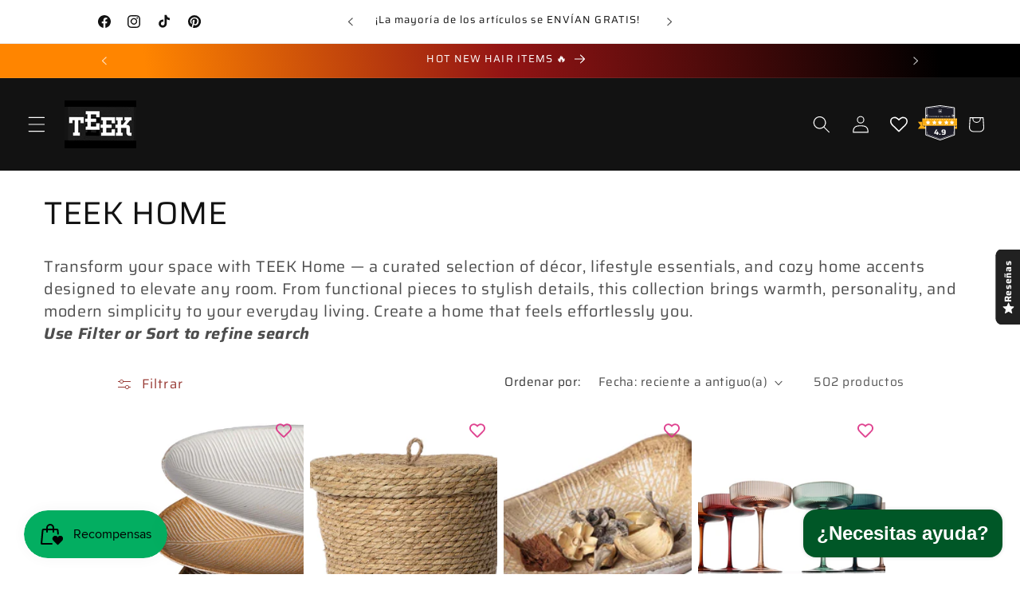

--- FILE ---
content_type: text/plain; charset=utf-8
request_url: https://ipinfo.io/ip
body_size: -130
content:
3.139.234.170

--- FILE ---
content_type: image/svg+xml
request_url: https://cdnhub.kudosi.ai/assets/widget-hub/review-badge/shield/backdrop.svg
body_size: 4720
content:
<svg width="109" height="88" viewBox="0 0 109 88" fill="none" xmlns="http://www.w3.org/2000/svg">
<path d="M26.7807 58.8301H0L6.27097 50.3246L0 41.7126H26.7807V58.8301Z" fill="#FAAD14"/>
<path d="M26.9573 58.5507L10.5487 50.9327V32.7883L26.9573 40.402V58.5507Z" fill="#1C1C28"/>
<path d="M82.2188 58.8301H108.999L102.729 50.3246L108.999 41.7126H82.2188V58.8301Z" fill="#FAAD14"/>
<path d="M82.043 58.5507L98.4516 50.9327V32.7883L82.043 40.402V58.5507Z" fill="#1C1C28"/>
<path d="M54.5247 88C54.2064 88.0006 53.8903 87.9465 53.5902 87.8403L19.9114 75.7925C19.3748 75.5992 18.9108 75.2455 18.5823 74.7796C18.2538 74.3136 18.0767 73.758 18.0752 73.188V7.61744C18.0718 6.9096 18.3394 6.22725 18.8234 5.71026C19.3073 5.19326 19.9708 4.88078 20.6779 4.83688L54.2624 0.00467563C54.3498 -0.00155854 54.4374 -0.00155854 54.5247 0.00467563C54.6121 -0.00143573 54.6997 -0.00143573 54.7871 0.00467563L88.3224 4.83688C89.026 4.88162 89.6861 5.19224 90.1687 5.70564C90.6513 6.21903 90.9203 6.89671 90.921 7.60106V73.188C90.9195 73.758 90.7424 74.3136 90.4139 74.7796C90.0854 75.2455 89.6214 75.5992 89.0848 75.7925L55.4756 87.8403C55.1756 87.9465 54.8595 88.0006 54.5411 88H54.5247Z" fill="white"/>
<path d="M86.5058 27.6585C86.0971 27.6585 85.7051 27.4963 85.4161 27.2075C85.1271 26.9188 84.9647 26.5271 84.9647 26.1188V26.0082C84.9647 25.8062 85.0046 25.6062 85.0821 25.4196C85.1596 25.233 85.2732 25.0635 85.4163 24.9209C85.5595 24.7782 85.7294 24.6652 85.9164 24.5883C86.1033 24.5113 86.3036 24.472 86.5058 24.4725H89.0757V7.61714C89.0757 7.37168 88.9781 7.1363 88.8044 6.96273C88.6307 6.78917 88.3951 6.69167 88.1494 6.69167L54.5403 1.84717L20.8451 6.69167C20.6001 6.69275 20.3655 6.79071 20.1927 6.96416C20.0199 7.1376 19.9228 7.37239 19.9229 7.61714V24.493H22.4927C22.9004 24.493 23.2913 24.6548 23.5795 24.9428C23.8678 25.2308 24.0297 25.6214 24.0297 26.0287V26.1311C24.0303 26.3331 23.9909 26.5332 23.9139 26.72C23.8369 26.9068 23.7238 27.0766 23.581 27.2196C23.4382 27.3626 23.2686 27.4761 23.0819 27.5535C22.8951 27.6309 22.6949 27.6708 22.4927 27.6708H19.9229V73.1877C19.9258 73.3754 19.9857 73.5578 20.0948 73.7107C20.2039 73.8636 20.3569 73.9797 20.5336 74.0436L54.2124 86.0914C54.3122 86.1275 54.4177 86.1456 54.5239 86.1446C54.63 86.1452 54.7354 86.1272 54.8354 86.0914L88.4445 74.0436C88.6242 73.9801 88.7798 73.8626 88.8899 73.7071C89 73.5516 89.0592 73.3659 89.0593 73.1755V27.6585H86.5058Z" fill="#1C1C28"/>
<path d="M87.2288 44.9692C87.1549 44.9692 87.084 44.9399 87.0317 44.8877C86.9794 44.8354 86.9501 44.7646 86.9501 44.6908V29.7805H86.5074C85.5433 29.7688 84.622 29.3804 83.941 28.6984C83.26 28.0164 82.8733 27.0951 82.8637 26.1318V26.0212C82.8712 25.053 83.2598 24.1266 83.9455 23.4423C84.6311 22.758 85.5588 22.3707 86.5279 22.3643H86.9624V8.66623L54.5377 3.99375L22.0476 8.66623V22.352H22.4943C23.4627 22.3595 24.3893 22.7472 25.0741 23.4314C25.7589 24.1156 26.1469 25.0414 26.1544 26.009V26.1318C26.148 27.1001 25.7604 28.0269 25.0755 28.712C24.3906 29.397 23.4634 29.7853 22.4943 29.7928H22.0476V44.6867C22.0523 44.7258 22.0487 44.7655 22.037 44.8031C22.0253 44.8407 22.0057 44.8755 21.9796 44.905C21.9534 44.9345 21.9213 44.9581 21.8853 44.9743C21.8493 44.9905 21.8103 44.9988 21.7709 44.9988C21.7314 44.9988 21.6925 44.9905 21.6565 44.9743C21.6205 44.9581 21.5884 44.9345 21.5622 44.905C21.5361 44.8755 21.5165 44.8407 21.5048 44.8031C21.4931 44.7655 21.4895 44.7258 21.4942 44.6867V29.5348C21.4942 29.4621 21.5232 29.3923 21.5747 29.3408C21.6262 29.2894 21.696 29.2605 21.7688 29.2605H22.4943C22.9041 29.2594 23.3096 29.1775 23.6876 29.0196C24.0657 28.8617 24.4089 28.6308 24.6975 28.3402C24.9861 28.0496 25.2144 27.7049 25.3695 27.326C25.5246 26.947 25.6033 26.5412 25.6011 26.1318V26.0212C25.6 25.1983 25.2724 24.4094 24.69 23.8275C24.1076 23.2456 23.318 22.9183 22.4943 22.9172H21.7688C21.7324 22.9172 21.6964 22.9099 21.6628 22.8959C21.6292 22.8819 21.5988 22.8613 21.5732 22.8354C21.5477 22.8094 21.5275 22.7787 21.514 22.745C21.5004 22.7112 21.4937 22.6751 21.4942 22.6387V8.42464C21.4953 8.35829 21.5197 8.29444 21.5632 8.24428C21.6067 8.19411 21.6664 8.16084 21.732 8.15027L54.4845 3.44092H54.5828L87.2903 8.15027C87.3558 8.16084 87.4156 8.19411 87.459 8.24428C87.5025 8.29444 87.5269 8.35829 87.528 8.42464V22.6264C87.528 22.7003 87.4986 22.7711 87.4463 22.8233C87.3941 22.8755 87.3232 22.9049 87.2493 22.9049H86.5279C85.7039 22.906 84.9139 23.2332 84.3308 23.815C83.7478 24.3968 83.4192 25.1857 83.417 26.009V26.1318C83.4192 26.9555 83.7476 27.7448 84.3306 28.3272C84.9135 28.9096 85.7035 29.2378 86.5279 29.24H87.2493C87.3225 29.24 87.3928 29.2688 87.4449 29.3201C87.4971 29.3714 87.5269 29.4412 87.528 29.5144V44.6662C87.5317 44.7066 87.5265 44.7472 87.5129 44.7854C87.4992 44.8236 87.4773 44.8583 87.4488 44.8872C87.4204 44.916 87.3859 44.9383 87.3479 44.9525C87.3099 44.9666 87.2692 44.9724 87.2288 44.9692Z" fill="white"/>
<path d="M54.5255 84.5313C54.4943 84.5375 54.4623 84.5375 54.4312 84.5313L21.6787 72.8153C21.6247 72.7959 21.578 72.7603 21.545 72.7134C21.5119 72.6665 21.4942 72.6105 21.4942 72.5532V66.1034C21.4895 66.0643 21.4931 66.0246 21.5048 65.987C21.5165 65.9493 21.5361 65.9146 21.5622 65.8851C21.5884 65.8556 21.6205 65.832 21.6565 65.8158C21.6925 65.7996 21.7314 65.7913 21.7709 65.7913C21.8103 65.7913 21.8493 65.7996 21.8853 65.8158C21.9213 65.832 21.9534 65.8556 21.9796 65.8851C22.0057 65.9146 22.0253 65.9493 22.037 65.987C22.0487 66.0246 22.0523 66.0643 22.0476 66.1034V72.3403L54.5255 83.958L86.9624 72.3443V66.1034C86.9624 66.0296 86.9917 65.9587 87.044 65.9065C87.0963 65.8543 87.1671 65.825 87.2411 65.825C87.315 65.825 87.3859 65.8543 87.4381 65.9065C87.4904 65.9587 87.5198 66.0296 87.5198 66.1034V72.5368C87.5198 72.5942 87.5021 72.6501 87.4691 72.697C87.4361 72.7439 87.3893 72.7795 87.3353 72.7989L54.632 84.5149C54.5974 84.5251 54.5615 84.5306 54.5255 84.5313Z" fill="white"/>
<path d="M98.4511 32.7883H10.5479V51.5246H98.4511V32.7883Z" fill="#FAAD14"/>
<path fill-rule="evenodd" clip-rule="evenodd" d="M12.2959 34.519C12.2959 34.3568 12.4274 34.2253 12.5896 34.2253H14.0795C14.2417 34.2253 14.3731 34.3568 14.3731 34.519C14.3731 34.6812 14.2417 34.8127 14.0795 34.8127H12.5896C12.4274 34.8127 12.2959 34.6812 12.2959 34.519ZM16.7657 34.519C16.7657 34.3568 16.8971 34.2253 17.0593 34.2253H20.0392C20.2013 34.2253 20.3328 34.3568 20.3328 34.519C20.3328 34.6812 20.2013 34.8127 20.0392 34.8127H17.0593C16.8971 34.8127 16.7657 34.6812 16.7657 34.519ZM22.7253 34.519C22.7253 34.3568 22.8568 34.2253 23.019 34.2253H25.9988C26.161 34.2253 26.2925 34.3568 26.2925 34.519C26.2925 34.6812 26.161 34.8127 25.9988 34.8127H23.019C22.8568 34.8127 22.7253 34.6812 22.7253 34.519ZM28.685 34.519C28.685 34.3568 28.8165 34.2253 28.9787 34.2253H31.9585C32.1207 34.2253 32.2522 34.3568 32.2522 34.519C32.2522 34.6812 32.1207 34.8127 31.9585 34.8127H28.9787C28.8165 34.8127 28.685 34.6812 28.685 34.519ZM34.6447 34.519C34.6447 34.3568 34.7762 34.2253 34.9384 34.2253H37.9182C38.0804 34.2253 38.2119 34.3568 38.2119 34.519C38.2119 34.6812 38.0804 34.8127 37.9182 34.8127H34.9384C34.7762 34.8127 34.6447 34.6812 34.6447 34.519ZM40.6044 34.519C40.6044 34.3568 40.7358 34.2253 40.898 34.2253H43.8779C44.0401 34.2253 44.1715 34.3568 44.1715 34.519C44.1715 34.6812 44.0401 34.8127 43.8779 34.8127H40.898C40.7358 34.8127 40.6044 34.6812 40.6044 34.519ZM46.564 34.519C46.564 34.3568 46.6955 34.2253 46.8577 34.2253H49.8376C49.9997 34.2253 50.1312 34.3568 50.1312 34.519C50.1312 34.6812 49.9997 34.8127 49.8376 34.8127H46.8577C46.6955 34.8127 46.564 34.6812 46.564 34.519ZM52.5237 34.519C52.5237 34.3568 52.6552 34.2253 52.8174 34.2253H55.7972C55.9594 34.2253 56.0909 34.3568 56.0909 34.519C56.0909 34.6812 55.9594 34.8127 55.7972 34.8127H52.8174C52.6552 34.8127 52.5237 34.6812 52.5237 34.519ZM58.4834 34.519C58.4834 34.3568 58.6149 34.2253 58.7771 34.2253H61.7569C61.9191 34.2253 62.0506 34.3568 62.0506 34.519C62.0506 34.6812 61.9191 34.8127 61.7569 34.8127H58.7771C58.6149 34.8127 58.4834 34.6812 58.4834 34.519ZM64.4431 34.519C64.4431 34.3568 64.5746 34.2253 64.7368 34.2253H67.7166C67.8788 34.2253 68.0103 34.3568 68.0103 34.519C68.0103 34.6812 67.8788 34.8127 67.7166 34.8127H64.7368C64.5746 34.8127 64.4431 34.6812 64.4431 34.519ZM70.4028 34.519C70.4028 34.3568 70.5342 34.2253 70.6964 34.2253H73.6763C73.8385 34.2253 73.9699 34.3568 73.9699 34.519C73.9699 34.6812 73.8385 34.8127 73.6763 34.8127H70.6964C70.5342 34.8127 70.4028 34.6812 70.4028 34.519ZM76.3624 34.519C76.3624 34.3568 76.4939 34.2253 76.6561 34.2253H79.6359C79.7981 34.2253 79.9296 34.3568 79.9296 34.519C79.9296 34.6812 79.7981 34.8127 79.6359 34.8127H76.6561C76.4939 34.8127 76.3624 34.6812 76.3624 34.519ZM82.3221 34.519C82.3221 34.3568 82.4536 34.2253 82.6158 34.2253H85.5956C85.7578 34.2253 85.8893 34.3568 85.8893 34.519C85.8893 34.6812 85.7578 34.8127 85.5956 34.8127H82.6158C82.4536 34.8127 82.3221 34.6812 82.3221 34.519ZM88.2818 34.519C88.2818 34.3568 88.4133 34.2253 88.5754 34.2253H91.5553C91.7175 34.2253 91.8489 34.3568 91.8489 34.519C91.8489 34.6812 91.7175 34.8127 91.5553 34.8127H88.5754C88.4133 34.8127 88.2818 34.6812 88.2818 34.519ZM94.2415 34.519C94.2415 34.3568 94.3729 34.2253 94.5351 34.2253H96.0251C96.1872 34.2253 96.3187 34.3568 96.3187 34.519C96.3187 34.6812 96.1872 34.8127 96.0251 34.8127H94.5351C94.3729 34.8127 94.2415 34.6812 94.2415 34.519ZM12.2959 49.7898C12.2959 49.6276 12.4274 49.4962 12.5896 49.4962H14.0795C14.2417 49.4962 14.3731 49.6276 14.3731 49.7898C14.3731 49.952 14.2417 50.0835 14.0795 50.0835H12.5896C12.4274 50.0835 12.2959 49.952 12.2959 49.7898ZM16.7657 49.7898C16.7657 49.6276 16.8971 49.4962 17.0593 49.4962H20.0392C20.2013 49.4962 20.3328 49.6276 20.3328 49.7898C20.3328 49.952 20.2013 50.0835 20.0392 50.0835H17.0593C16.8971 50.0835 16.7657 49.952 16.7657 49.7898ZM22.7253 49.7898C22.7253 49.6276 22.8568 49.4962 23.019 49.4962H25.9988C26.161 49.4962 26.2925 49.6276 26.2925 49.7898C26.2925 49.952 26.161 50.0835 25.9988 50.0835H23.019C22.8568 50.0835 22.7253 49.952 22.7253 49.7898ZM28.685 49.7898C28.685 49.6276 28.8165 49.4962 28.9787 49.4962H31.9585C32.1207 49.4962 32.2522 49.6276 32.2522 49.7898C32.2522 49.952 32.1207 50.0835 31.9585 50.0835H28.9787C28.8165 50.0835 28.685 49.952 28.685 49.7898ZM34.6447 49.7898C34.6447 49.6276 34.7762 49.4962 34.9384 49.4962H37.9182C38.0804 49.4962 38.2119 49.6276 38.2119 49.7898C38.2119 49.952 38.0804 50.0835 37.9182 50.0835H34.9384C34.7762 50.0835 34.6447 49.952 34.6447 49.7898ZM40.6044 49.7898C40.6044 49.6276 40.7358 49.4962 40.898 49.4962H43.8779C44.0401 49.4962 44.1715 49.6276 44.1715 49.7898C44.1715 49.952 44.0401 50.0835 43.8779 50.0835H40.898C40.7358 50.0835 40.6044 49.952 40.6044 49.7898ZM46.564 49.7898C46.564 49.6276 46.6955 49.4962 46.8577 49.4962H49.8376C49.9997 49.4962 50.1312 49.6276 50.1312 49.7898C50.1312 49.952 49.9997 50.0835 49.8376 50.0835H46.8577C46.6955 50.0835 46.564 49.952 46.564 49.7898ZM52.5237 49.7898C52.5237 49.6276 52.6552 49.4962 52.8174 49.4962H55.7972C55.9594 49.4962 56.0909 49.6276 56.0909 49.7898C56.0909 49.952 55.9594 50.0835 55.7972 50.0835H52.8174C52.6552 50.0835 52.5237 49.952 52.5237 49.7898ZM58.4834 49.7898C58.4834 49.6276 58.6149 49.4962 58.7771 49.4962H61.7569C61.9191 49.4962 62.0506 49.6276 62.0506 49.7898C62.0506 49.952 61.9191 50.0835 61.7569 50.0835H58.7771C58.6149 50.0835 58.4834 49.952 58.4834 49.7898ZM64.4431 49.7898C64.4431 49.6276 64.5746 49.4962 64.7368 49.4962H67.7166C67.8788 49.4962 68.0103 49.6276 68.0103 49.7898C68.0103 49.952 67.8788 50.0835 67.7166 50.0835H64.7368C64.5746 50.0835 64.4431 49.952 64.4431 49.7898ZM70.4028 49.7898C70.4028 49.6276 70.5342 49.4962 70.6964 49.4962H73.6763C73.8385 49.4962 73.9699 49.6276 73.9699 49.7898C73.9699 49.952 73.8385 50.0835 73.6763 50.0835H70.6964C70.5342 50.0835 70.4028 49.952 70.4028 49.7898ZM76.3624 49.7898C76.3624 49.6276 76.4939 49.4962 76.6561 49.4962H79.6359C79.7981 49.4962 79.9296 49.6276 79.9296 49.7898C79.9296 49.952 79.7981 50.0835 79.6359 50.0835H76.6561C76.4939 50.0835 76.3624 49.952 76.3624 49.7898ZM82.3221 49.7898C82.3221 49.6276 82.4536 49.4962 82.6158 49.4962H85.5956C85.7578 49.4962 85.8893 49.6276 85.8893 49.7898C85.8893 49.952 85.7578 50.0835 85.5956 50.0835H82.6158C82.4536 50.0835 82.3221 49.952 82.3221 49.7898ZM88.2818 49.7898C88.2818 49.6276 88.4133 49.4962 88.5754 49.4962H91.5553C91.7175 49.4962 91.8489 49.6276 91.8489 49.7898C91.8489 49.952 91.7175 50.0835 91.5553 50.0835H88.5754C88.4133 50.0835 88.2818 49.952 88.2818 49.7898ZM94.2415 49.7898C94.2415 49.6276 94.3729 49.4962 94.5351 49.4962H96.0251C96.1872 49.4962 96.3187 49.6276 96.3187 49.7898C96.3187 49.952 96.1872 50.0835 96.0251 50.0835H94.5351C94.3729 50.0835 94.2415 49.952 94.2415 49.7898Z" fill="white"/>
<path d="M53.0608 16.5129C52.8042 16.5129 52.5773 16.3463 52.5004 16.1014L52.0447 14.6495C51.9034 14.1995 52.4674 13.8678 52.792 14.21V14.21C53.0083 14.438 53.3863 14.3761 53.5185 14.0911L53.9649 13.1288C54.1769 12.6716 54.8283 12.6762 55.0339 13.1363L55.4087 13.9752C55.5452 14.2807 55.9436 14.3581 56.1846 14.1261V14.1261C56.5449 13.7792 57.1301 14.1415 56.9803 14.6186L56.5149 16.1014C56.438 16.3463 56.2111 16.5129 55.9545 16.5129H53.0608Z" fill="white"/>
<path d="M54.499 19.2269C53.5692 19.2269 52.6603 18.9514 51.8872 18.4353C51.1141 17.9192 50.5115 17.1856 50.1557 16.3273C49.7999 15.469 49.7068 14.5246 49.8882 13.6135C50.0696 12.7023 50.5173 11.8654 51.1748 11.2085C51.8323 10.5516 52.6699 10.1043 53.5819 9.92302C54.4938 9.74178 55.4391 9.83479 56.2981 10.1903C57.1571 10.5458 57.8913 11.1479 58.4079 11.9203C58.9245 12.6927 59.2002 13.6008 59.2002 14.5298C59.1986 15.7751 58.7028 16.9689 57.8215 17.8494C56.9402 18.7299 55.7454 19.2253 54.499 19.2269ZM54.499 10.3337C53.6683 10.3331 52.856 10.5787 52.1649 11.0394C51.4739 11.5001 50.9351 12.1553 50.6168 12.922C50.2985 13.6886 50.2149 14.5324 50.3766 15.3466C50.5383 16.1607 50.938 16.9087 51.5252 17.4958C52.1125 18.083 52.8608 18.4829 53.6755 18.6451C54.4903 18.8072 55.3349 18.7243 56.1025 18.4068C56.87 18.0893 57.5261 17.5515 57.9878 16.8614C58.4494 16.1713 58.6958 15.3599 58.6958 14.5298C58.6941 13.418 58.2516 12.3521 57.465 11.5656C56.6784 10.7791 55.6119 10.3361 54.499 10.3337Z" fill="white"/>
</svg>


--- FILE ---
content_type: image/svg+xml
request_url: https://cdnhub.kudosi.ai/assets/widget-hub/review-badge/shield/backdrop.svg
body_size: 4720
content:
<svg width="109" height="88" viewBox="0 0 109 88" fill="none" xmlns="http://www.w3.org/2000/svg">
<path d="M26.7807 58.8301H0L6.27097 50.3246L0 41.7126H26.7807V58.8301Z" fill="#FAAD14"/>
<path d="M26.9573 58.5507L10.5487 50.9327V32.7883L26.9573 40.402V58.5507Z" fill="#1C1C28"/>
<path d="M82.2188 58.8301H108.999L102.729 50.3246L108.999 41.7126H82.2188V58.8301Z" fill="#FAAD14"/>
<path d="M82.043 58.5507L98.4516 50.9327V32.7883L82.043 40.402V58.5507Z" fill="#1C1C28"/>
<path d="M54.5247 88C54.2064 88.0006 53.8903 87.9465 53.5902 87.8403L19.9114 75.7925C19.3748 75.5992 18.9108 75.2455 18.5823 74.7796C18.2538 74.3136 18.0767 73.758 18.0752 73.188V7.61744C18.0718 6.9096 18.3394 6.22725 18.8234 5.71026C19.3073 5.19326 19.9708 4.88078 20.6779 4.83688L54.2624 0.00467563C54.3498 -0.00155854 54.4374 -0.00155854 54.5247 0.00467563C54.6121 -0.00143573 54.6997 -0.00143573 54.7871 0.00467563L88.3224 4.83688C89.026 4.88162 89.6861 5.19224 90.1687 5.70564C90.6513 6.21903 90.9203 6.89671 90.921 7.60106V73.188C90.9195 73.758 90.7424 74.3136 90.4139 74.7796C90.0854 75.2455 89.6214 75.5992 89.0848 75.7925L55.4756 87.8403C55.1756 87.9465 54.8595 88.0006 54.5411 88H54.5247Z" fill="white"/>
<path d="M86.5058 27.6585C86.0971 27.6585 85.7051 27.4963 85.4161 27.2075C85.1271 26.9188 84.9647 26.5271 84.9647 26.1188V26.0082C84.9647 25.8062 85.0046 25.6062 85.0821 25.4196C85.1596 25.233 85.2732 25.0635 85.4163 24.9209C85.5595 24.7782 85.7294 24.6652 85.9164 24.5883C86.1033 24.5113 86.3036 24.472 86.5058 24.4725H89.0757V7.61714C89.0757 7.37168 88.9781 7.1363 88.8044 6.96273C88.6307 6.78917 88.3951 6.69167 88.1494 6.69167L54.5403 1.84717L20.8451 6.69167C20.6001 6.69275 20.3655 6.79071 20.1927 6.96416C20.0199 7.1376 19.9228 7.37239 19.9229 7.61714V24.493H22.4927C22.9004 24.493 23.2913 24.6548 23.5795 24.9428C23.8678 25.2308 24.0297 25.6214 24.0297 26.0287V26.1311C24.0303 26.3331 23.9909 26.5332 23.9139 26.72C23.8369 26.9068 23.7238 27.0766 23.581 27.2196C23.4382 27.3626 23.2686 27.4761 23.0819 27.5535C22.8951 27.6309 22.6949 27.6708 22.4927 27.6708H19.9229V73.1877C19.9258 73.3754 19.9857 73.5578 20.0948 73.7107C20.2039 73.8636 20.3569 73.9797 20.5336 74.0436L54.2124 86.0914C54.3122 86.1275 54.4177 86.1456 54.5239 86.1446C54.63 86.1452 54.7354 86.1272 54.8354 86.0914L88.4445 74.0436C88.6242 73.9801 88.7798 73.8626 88.8899 73.7071C89 73.5516 89.0592 73.3659 89.0593 73.1755V27.6585H86.5058Z" fill="#1C1C28"/>
<path d="M87.2288 44.9692C87.1549 44.9692 87.084 44.9399 87.0317 44.8877C86.9794 44.8354 86.9501 44.7646 86.9501 44.6908V29.7805H86.5074C85.5433 29.7688 84.622 29.3804 83.941 28.6984C83.26 28.0164 82.8733 27.0951 82.8637 26.1318V26.0212C82.8712 25.053 83.2598 24.1266 83.9455 23.4423C84.6311 22.758 85.5588 22.3707 86.5279 22.3643H86.9624V8.66623L54.5377 3.99375L22.0476 8.66623V22.352H22.4943C23.4627 22.3595 24.3893 22.7472 25.0741 23.4314C25.7589 24.1156 26.1469 25.0414 26.1544 26.009V26.1318C26.148 27.1001 25.7604 28.0269 25.0755 28.712C24.3906 29.397 23.4634 29.7853 22.4943 29.7928H22.0476V44.6867C22.0523 44.7258 22.0487 44.7655 22.037 44.8031C22.0253 44.8407 22.0057 44.8755 21.9796 44.905C21.9534 44.9345 21.9213 44.9581 21.8853 44.9743C21.8493 44.9905 21.8103 44.9988 21.7709 44.9988C21.7314 44.9988 21.6925 44.9905 21.6565 44.9743C21.6205 44.9581 21.5884 44.9345 21.5622 44.905C21.5361 44.8755 21.5165 44.8407 21.5048 44.8031C21.4931 44.7655 21.4895 44.7258 21.4942 44.6867V29.5348C21.4942 29.4621 21.5232 29.3923 21.5747 29.3408C21.6262 29.2894 21.696 29.2605 21.7688 29.2605H22.4943C22.9041 29.2594 23.3096 29.1775 23.6876 29.0196C24.0657 28.8617 24.4089 28.6308 24.6975 28.3402C24.9861 28.0496 25.2144 27.7049 25.3695 27.326C25.5246 26.947 25.6033 26.5412 25.6011 26.1318V26.0212C25.6 25.1983 25.2724 24.4094 24.69 23.8275C24.1076 23.2456 23.318 22.9183 22.4943 22.9172H21.7688C21.7324 22.9172 21.6964 22.9099 21.6628 22.8959C21.6292 22.8819 21.5988 22.8613 21.5732 22.8354C21.5477 22.8094 21.5275 22.7787 21.514 22.745C21.5004 22.7112 21.4937 22.6751 21.4942 22.6387V8.42464C21.4953 8.35829 21.5197 8.29444 21.5632 8.24428C21.6067 8.19411 21.6664 8.16084 21.732 8.15027L54.4845 3.44092H54.5828L87.2903 8.15027C87.3558 8.16084 87.4156 8.19411 87.459 8.24428C87.5025 8.29444 87.5269 8.35829 87.528 8.42464V22.6264C87.528 22.7003 87.4986 22.7711 87.4463 22.8233C87.3941 22.8755 87.3232 22.9049 87.2493 22.9049H86.5279C85.7039 22.906 84.9139 23.2332 84.3308 23.815C83.7478 24.3968 83.4192 25.1857 83.417 26.009V26.1318C83.4192 26.9555 83.7476 27.7448 84.3306 28.3272C84.9135 28.9096 85.7035 29.2378 86.5279 29.24H87.2493C87.3225 29.24 87.3928 29.2688 87.4449 29.3201C87.4971 29.3714 87.5269 29.4412 87.528 29.5144V44.6662C87.5317 44.7066 87.5265 44.7472 87.5129 44.7854C87.4992 44.8236 87.4773 44.8583 87.4488 44.8872C87.4204 44.916 87.3859 44.9383 87.3479 44.9525C87.3099 44.9666 87.2692 44.9724 87.2288 44.9692Z" fill="white"/>
<path d="M54.5255 84.5313C54.4943 84.5375 54.4623 84.5375 54.4312 84.5313L21.6787 72.8153C21.6247 72.7959 21.578 72.7603 21.545 72.7134C21.5119 72.6665 21.4942 72.6105 21.4942 72.5532V66.1034C21.4895 66.0643 21.4931 66.0246 21.5048 65.987C21.5165 65.9493 21.5361 65.9146 21.5622 65.8851C21.5884 65.8556 21.6205 65.832 21.6565 65.8158C21.6925 65.7996 21.7314 65.7913 21.7709 65.7913C21.8103 65.7913 21.8493 65.7996 21.8853 65.8158C21.9213 65.832 21.9534 65.8556 21.9796 65.8851C22.0057 65.9146 22.0253 65.9493 22.037 65.987C22.0487 66.0246 22.0523 66.0643 22.0476 66.1034V72.3403L54.5255 83.958L86.9624 72.3443V66.1034C86.9624 66.0296 86.9917 65.9587 87.044 65.9065C87.0963 65.8543 87.1671 65.825 87.2411 65.825C87.315 65.825 87.3859 65.8543 87.4381 65.9065C87.4904 65.9587 87.5198 66.0296 87.5198 66.1034V72.5368C87.5198 72.5942 87.5021 72.6501 87.4691 72.697C87.4361 72.7439 87.3893 72.7795 87.3353 72.7989L54.632 84.5149C54.5974 84.5251 54.5615 84.5306 54.5255 84.5313Z" fill="white"/>
<path d="M98.4511 32.7883H10.5479V51.5246H98.4511V32.7883Z" fill="#FAAD14"/>
<path fill-rule="evenodd" clip-rule="evenodd" d="M12.2959 34.519C12.2959 34.3568 12.4274 34.2253 12.5896 34.2253H14.0795C14.2417 34.2253 14.3731 34.3568 14.3731 34.519C14.3731 34.6812 14.2417 34.8127 14.0795 34.8127H12.5896C12.4274 34.8127 12.2959 34.6812 12.2959 34.519ZM16.7657 34.519C16.7657 34.3568 16.8971 34.2253 17.0593 34.2253H20.0392C20.2013 34.2253 20.3328 34.3568 20.3328 34.519C20.3328 34.6812 20.2013 34.8127 20.0392 34.8127H17.0593C16.8971 34.8127 16.7657 34.6812 16.7657 34.519ZM22.7253 34.519C22.7253 34.3568 22.8568 34.2253 23.019 34.2253H25.9988C26.161 34.2253 26.2925 34.3568 26.2925 34.519C26.2925 34.6812 26.161 34.8127 25.9988 34.8127H23.019C22.8568 34.8127 22.7253 34.6812 22.7253 34.519ZM28.685 34.519C28.685 34.3568 28.8165 34.2253 28.9787 34.2253H31.9585C32.1207 34.2253 32.2522 34.3568 32.2522 34.519C32.2522 34.6812 32.1207 34.8127 31.9585 34.8127H28.9787C28.8165 34.8127 28.685 34.6812 28.685 34.519ZM34.6447 34.519C34.6447 34.3568 34.7762 34.2253 34.9384 34.2253H37.9182C38.0804 34.2253 38.2119 34.3568 38.2119 34.519C38.2119 34.6812 38.0804 34.8127 37.9182 34.8127H34.9384C34.7762 34.8127 34.6447 34.6812 34.6447 34.519ZM40.6044 34.519C40.6044 34.3568 40.7358 34.2253 40.898 34.2253H43.8779C44.0401 34.2253 44.1715 34.3568 44.1715 34.519C44.1715 34.6812 44.0401 34.8127 43.8779 34.8127H40.898C40.7358 34.8127 40.6044 34.6812 40.6044 34.519ZM46.564 34.519C46.564 34.3568 46.6955 34.2253 46.8577 34.2253H49.8376C49.9997 34.2253 50.1312 34.3568 50.1312 34.519C50.1312 34.6812 49.9997 34.8127 49.8376 34.8127H46.8577C46.6955 34.8127 46.564 34.6812 46.564 34.519ZM52.5237 34.519C52.5237 34.3568 52.6552 34.2253 52.8174 34.2253H55.7972C55.9594 34.2253 56.0909 34.3568 56.0909 34.519C56.0909 34.6812 55.9594 34.8127 55.7972 34.8127H52.8174C52.6552 34.8127 52.5237 34.6812 52.5237 34.519ZM58.4834 34.519C58.4834 34.3568 58.6149 34.2253 58.7771 34.2253H61.7569C61.9191 34.2253 62.0506 34.3568 62.0506 34.519C62.0506 34.6812 61.9191 34.8127 61.7569 34.8127H58.7771C58.6149 34.8127 58.4834 34.6812 58.4834 34.519ZM64.4431 34.519C64.4431 34.3568 64.5746 34.2253 64.7368 34.2253H67.7166C67.8788 34.2253 68.0103 34.3568 68.0103 34.519C68.0103 34.6812 67.8788 34.8127 67.7166 34.8127H64.7368C64.5746 34.8127 64.4431 34.6812 64.4431 34.519ZM70.4028 34.519C70.4028 34.3568 70.5342 34.2253 70.6964 34.2253H73.6763C73.8385 34.2253 73.9699 34.3568 73.9699 34.519C73.9699 34.6812 73.8385 34.8127 73.6763 34.8127H70.6964C70.5342 34.8127 70.4028 34.6812 70.4028 34.519ZM76.3624 34.519C76.3624 34.3568 76.4939 34.2253 76.6561 34.2253H79.6359C79.7981 34.2253 79.9296 34.3568 79.9296 34.519C79.9296 34.6812 79.7981 34.8127 79.6359 34.8127H76.6561C76.4939 34.8127 76.3624 34.6812 76.3624 34.519ZM82.3221 34.519C82.3221 34.3568 82.4536 34.2253 82.6158 34.2253H85.5956C85.7578 34.2253 85.8893 34.3568 85.8893 34.519C85.8893 34.6812 85.7578 34.8127 85.5956 34.8127H82.6158C82.4536 34.8127 82.3221 34.6812 82.3221 34.519ZM88.2818 34.519C88.2818 34.3568 88.4133 34.2253 88.5754 34.2253H91.5553C91.7175 34.2253 91.8489 34.3568 91.8489 34.519C91.8489 34.6812 91.7175 34.8127 91.5553 34.8127H88.5754C88.4133 34.8127 88.2818 34.6812 88.2818 34.519ZM94.2415 34.519C94.2415 34.3568 94.3729 34.2253 94.5351 34.2253H96.0251C96.1872 34.2253 96.3187 34.3568 96.3187 34.519C96.3187 34.6812 96.1872 34.8127 96.0251 34.8127H94.5351C94.3729 34.8127 94.2415 34.6812 94.2415 34.519ZM12.2959 49.7898C12.2959 49.6276 12.4274 49.4962 12.5896 49.4962H14.0795C14.2417 49.4962 14.3731 49.6276 14.3731 49.7898C14.3731 49.952 14.2417 50.0835 14.0795 50.0835H12.5896C12.4274 50.0835 12.2959 49.952 12.2959 49.7898ZM16.7657 49.7898C16.7657 49.6276 16.8971 49.4962 17.0593 49.4962H20.0392C20.2013 49.4962 20.3328 49.6276 20.3328 49.7898C20.3328 49.952 20.2013 50.0835 20.0392 50.0835H17.0593C16.8971 50.0835 16.7657 49.952 16.7657 49.7898ZM22.7253 49.7898C22.7253 49.6276 22.8568 49.4962 23.019 49.4962H25.9988C26.161 49.4962 26.2925 49.6276 26.2925 49.7898C26.2925 49.952 26.161 50.0835 25.9988 50.0835H23.019C22.8568 50.0835 22.7253 49.952 22.7253 49.7898ZM28.685 49.7898C28.685 49.6276 28.8165 49.4962 28.9787 49.4962H31.9585C32.1207 49.4962 32.2522 49.6276 32.2522 49.7898C32.2522 49.952 32.1207 50.0835 31.9585 50.0835H28.9787C28.8165 50.0835 28.685 49.952 28.685 49.7898ZM34.6447 49.7898C34.6447 49.6276 34.7762 49.4962 34.9384 49.4962H37.9182C38.0804 49.4962 38.2119 49.6276 38.2119 49.7898C38.2119 49.952 38.0804 50.0835 37.9182 50.0835H34.9384C34.7762 50.0835 34.6447 49.952 34.6447 49.7898ZM40.6044 49.7898C40.6044 49.6276 40.7358 49.4962 40.898 49.4962H43.8779C44.0401 49.4962 44.1715 49.6276 44.1715 49.7898C44.1715 49.952 44.0401 50.0835 43.8779 50.0835H40.898C40.7358 50.0835 40.6044 49.952 40.6044 49.7898ZM46.564 49.7898C46.564 49.6276 46.6955 49.4962 46.8577 49.4962H49.8376C49.9997 49.4962 50.1312 49.6276 50.1312 49.7898C50.1312 49.952 49.9997 50.0835 49.8376 50.0835H46.8577C46.6955 50.0835 46.564 49.952 46.564 49.7898ZM52.5237 49.7898C52.5237 49.6276 52.6552 49.4962 52.8174 49.4962H55.7972C55.9594 49.4962 56.0909 49.6276 56.0909 49.7898C56.0909 49.952 55.9594 50.0835 55.7972 50.0835H52.8174C52.6552 50.0835 52.5237 49.952 52.5237 49.7898ZM58.4834 49.7898C58.4834 49.6276 58.6149 49.4962 58.7771 49.4962H61.7569C61.9191 49.4962 62.0506 49.6276 62.0506 49.7898C62.0506 49.952 61.9191 50.0835 61.7569 50.0835H58.7771C58.6149 50.0835 58.4834 49.952 58.4834 49.7898ZM64.4431 49.7898C64.4431 49.6276 64.5746 49.4962 64.7368 49.4962H67.7166C67.8788 49.4962 68.0103 49.6276 68.0103 49.7898C68.0103 49.952 67.8788 50.0835 67.7166 50.0835H64.7368C64.5746 50.0835 64.4431 49.952 64.4431 49.7898ZM70.4028 49.7898C70.4028 49.6276 70.5342 49.4962 70.6964 49.4962H73.6763C73.8385 49.4962 73.9699 49.6276 73.9699 49.7898C73.9699 49.952 73.8385 50.0835 73.6763 50.0835H70.6964C70.5342 50.0835 70.4028 49.952 70.4028 49.7898ZM76.3624 49.7898C76.3624 49.6276 76.4939 49.4962 76.6561 49.4962H79.6359C79.7981 49.4962 79.9296 49.6276 79.9296 49.7898C79.9296 49.952 79.7981 50.0835 79.6359 50.0835H76.6561C76.4939 50.0835 76.3624 49.952 76.3624 49.7898ZM82.3221 49.7898C82.3221 49.6276 82.4536 49.4962 82.6158 49.4962H85.5956C85.7578 49.4962 85.8893 49.6276 85.8893 49.7898C85.8893 49.952 85.7578 50.0835 85.5956 50.0835H82.6158C82.4536 50.0835 82.3221 49.952 82.3221 49.7898ZM88.2818 49.7898C88.2818 49.6276 88.4133 49.4962 88.5754 49.4962H91.5553C91.7175 49.4962 91.8489 49.6276 91.8489 49.7898C91.8489 49.952 91.7175 50.0835 91.5553 50.0835H88.5754C88.4133 50.0835 88.2818 49.952 88.2818 49.7898ZM94.2415 49.7898C94.2415 49.6276 94.3729 49.4962 94.5351 49.4962H96.0251C96.1872 49.4962 96.3187 49.6276 96.3187 49.7898C96.3187 49.952 96.1872 50.0835 96.0251 50.0835H94.5351C94.3729 50.0835 94.2415 49.952 94.2415 49.7898Z" fill="white"/>
<path d="M53.0608 16.5129C52.8042 16.5129 52.5773 16.3463 52.5004 16.1014L52.0447 14.6495C51.9034 14.1995 52.4674 13.8678 52.792 14.21V14.21C53.0083 14.438 53.3863 14.3761 53.5185 14.0911L53.9649 13.1288C54.1769 12.6716 54.8283 12.6762 55.0339 13.1363L55.4087 13.9752C55.5452 14.2807 55.9436 14.3581 56.1846 14.1261V14.1261C56.5449 13.7792 57.1301 14.1415 56.9803 14.6186L56.5149 16.1014C56.438 16.3463 56.2111 16.5129 55.9545 16.5129H53.0608Z" fill="white"/>
<path d="M54.499 19.2269C53.5692 19.2269 52.6603 18.9514 51.8872 18.4353C51.1141 17.9192 50.5115 17.1856 50.1557 16.3273C49.7999 15.469 49.7068 14.5246 49.8882 13.6135C50.0696 12.7023 50.5173 11.8654 51.1748 11.2085C51.8323 10.5516 52.6699 10.1043 53.5819 9.92302C54.4938 9.74178 55.4391 9.83479 56.2981 10.1903C57.1571 10.5458 57.8913 11.1479 58.4079 11.9203C58.9245 12.6927 59.2002 13.6008 59.2002 14.5298C59.1986 15.7751 58.7028 16.9689 57.8215 17.8494C56.9402 18.7299 55.7454 19.2253 54.499 19.2269ZM54.499 10.3337C53.6683 10.3331 52.856 10.5787 52.1649 11.0394C51.4739 11.5001 50.9351 12.1553 50.6168 12.922C50.2985 13.6886 50.2149 14.5324 50.3766 15.3466C50.5383 16.1607 50.938 16.9087 51.5252 17.4958C52.1125 18.083 52.8608 18.4829 53.6755 18.6451C54.4903 18.8072 55.3349 18.7243 56.1025 18.4068C56.87 18.0893 57.5261 17.5515 57.9878 16.8614C58.4494 16.1713 58.6958 15.3599 58.6958 14.5298C58.6941 13.418 58.2516 12.3521 57.465 11.5656C56.6784 10.7791 55.6119 10.3361 54.499 10.3337Z" fill="white"/>
</svg>


--- FILE ---
content_type: text/javascript
request_url: https://cdn.shopify.com/extensions/019bb158-f4e7-725f-a600-ef9c348de641/theme-app-extension-245/assets/alr-949-bf1a7b64.min.js
body_size: 3701
content:
"use strict";(self.__alr__=self.__alr__||[]).push([[949],{67183:function(e,t){t.Z=e=>parseFloat("".concat(e||0)).toFixed(1)},12925:function(e,t,i){i.d(t,{Z:function(){return T}});var r=i(50047),a=i(54077),n=i(92110),o=/\.([0-9a-z]+)(?=[?#])|(\.)(?:[\w]+)$/gim,l=[".svg",".webp",".gif"];function s(e,t,i,r,a,n,o){try{var l=e[n](o),s=l.value}catch(e){return void i(e)}l.done?t(s):Promise.resolve(s).then(r,a)}function c(e){return function(){var t=this,i=arguments;return new Promise((function(r,a){var n=e.apply(t,i);function o(e){s(n,r,a,o,l,"next",e)}function l(e){s(n,r,a,o,l,"throw",e)}o(void 0)}))}}var d="".concat(n.sC,"/assets/image/default-review.svg"),u=function(){var e=c((function*(e){var t=!(arguments.length>1&&void 0!==arguments[1])||arguments[1],i=!(arguments.length>2&&void 0!==arguments[2])||arguments[2];return new Promise(((r,a)=>{var s,c=null!==(s=e.getAttribute("alr-origin-src"))&&void 0!==s?s:"",u=e.closest("div"),g=(null==u?void 0:u.clientWidth)||0;if(g>0&&c&&n.CV&&i&&(e=>{var t=e.match(o);if(null!=t&&t.length){var i=String(t[0]).toLowerCase();if(l.includes(i))return!1}return!0})(c)&&1!=window.__AR_WIDGET_DISABLED_RESIZE_IMAGE){var p=g,h=n.CV+c.trim()+"&width="+p;f(h).then((i=>{var a=i;v(e,h,g,null==a?void 0:a.naturalWidth,null==a?void 0:a.naturalHeight,t),r(!1)})).catch((()=>{f(c).then((i=>{var a=i;v(e,c,g,null==a?void 0:a.naturalWidth,null==a?void 0:a.naturalHeight,t),r(!1)})).catch((i=>{v(e,d,g,g,g,t),r(!1)}))}))}else f(c).then((i=>{var a=i;v(e,c,g,null==a?void 0:a.naturalWidth,null==a?void 0:a.naturalHeight,t),r(!1)})).catch((()=>{v(e,d,g,g,g,t),r(!1)}))}))}));return function(t){return e.apply(this,arguments)}}(),v=function(e,t,i,r,a){var n=!(arguments.length>5&&void 0!==arguments[5])||arguments[5];e.setAttribute("data-alr-src",t);var o=i*a/r;e.setAttribute("width",String(i)),e.setAttribute("height",String(o));var l=e.closest("div");null==l||l.setAttribute("data-origin-width",String(r)),null==l||l.setAttribute("data-origin-height",String(a)),n&&((null==l?void 0:l.style).height=o+"px")},g=function(e){var t=arguments.length>1&&void 0!==arguments[1]?arguments[1]:e=>{};if("IntersectionObserver"in window){var i=new IntersectionObserver((r=>{var a,n=r.length?r[0]:null;n&&n.isIntersecting&&(p(e),null==e||null===(a=e.parentElement)||void 0===a||a.classList.add("alr-wh-image-loaded"),t(e),i.disconnect())}));i.observe(e)}else{var r;p(e),null==e||null===(r=e.parentElement)||void 0===r||r.classList.add("alr-wh-image-loaded"),t(e)}},p=e=>{var t=e.getAttribute("data-alr-src")||"";e.classList.remove("alr-lazy-loading"),e.setAttribute("src",t),e.setAttribute("data-loaded","1"),e.setAttribute("alt",t),e.style.opacity="1"},f=function(e){return new Promise(function(){var t=c((function*(t,i){var r=new Image;r.style.opacity="0",r.onload=function(e){r.style.opacity="1",setTimeout((()=>{t(r)}),1)},r.onerror=function(e){r.style.opacity="1",setTimeout((function(){i(null)}),1)},r.src=e}));return function(e,i){return t.apply(this,arguments)}}())},h=i(93379),m=i.n(h),w=i(89037),b=i.n(w),y=i(90569),x=i.n(y),k=i(3565),z=i.n(k),_=i(19216),A=i.n(_),Z=i(77987),I={};I.setAttributes=z(),I.insert=x().bind(null,"head"),I.domAPI=b(),I.insertStyleElement=A();m()(Z.Z,I),Z.Z&&Z.Z.locals&&Z.Z.locals;var S=(0,r.template)("<img alr-loading=lazy>"),C=e=>{var t,i,{refWrapImage:n,width:o,height:l,className:s,isPreviewMode:c,hasResize:d=!0,callBack:v}=e,[p,f]=(0,a.gQ)(),[h,m]=(0,a.gQ)(!1);return(0,a.GW)((()=>{p()&&!c&&setTimeout((()=>{!function(e){var t=!(arguments.length>1&&void 0!==arguments[1])||arguments[1],i=arguments.length>2&&void 0!==arguments[2]?arguments[2]:()=>{};if("IntersectionObserver"in window){var r=new IntersectionObserver((a=>{var n=a.length?a[0]:null;n&&n.isIntersecting&&(u(e,!1,t).then((()=>{"function"==typeof i&&i(),g(e,(()=>{"function"==typeof i&&i()}))})),r.disconnect())}));r.observe(e)}else u(e,!1,t).then((()=>{"function"==typeof i&&i(),g(e,(()=>{"function"==typeof i&&i()}))}))}(p(),d,(()=>{null==v||v(),m(!0)}))}),250)})),(0,a.GW)((()=>{null==n||n.classList.add(c?"alr-wh-image-loaded":"alr-wh-comp-image-lazy-load")})),t=S(),"function"==typeof(i=f)?(0,r.use)(i,t):f=t,(0,r.className)(t,s),(0,r.setAttribute)(t,"height",l||void 0),(0,r.effect)((i=>{var a=c?void 0:"opacity:0;",l=e.src,s=c||h()?e.src:void 0,d=o||"".concat(null==n?void 0:n.clientWidth),u=e.alt||e.src;return i.e=(0,r.style)(t,a,i.e),l!==i.t&&(0,r.setAttribute)(t,"alr-origin-src",i.t=l),s!==i.a&&(0,r.setAttribute)(t,"src",i.a=s),d!==i.o&&(0,r.setAttribute)(t,"width",i.o=d),u!==i.i&&(0,r.setAttribute)(t,"alt",i.i=u),i}),{e:void 0,t:void 0,a:void 0,o:void 0,i:void 0}),t},E=i(59281),W={};W.setAttributes=z(),W.insert=x().bind(null,"head"),W.domAPI=b(),W.insertStyleElement=A();m()(E.Z,W),E.Z&&E.Z.locals&&E.Z.locals;var P=(0,r.template)("<div class=alr-wh-comp-image-backdrop>"),T=e=>{var t,i,{src:n,originWidth:o,originHeight:l}=e,[s,c]=(0,a.gQ)(),d=(0,a.Py)((()=>{var e,t=(null===(e=s())||void 0===e?void 0:e.clientWidth)||1,i=t*l/o;return(0,r.createComponent)(C,{src:n,height:"".concat(i,"px"),width:"".concat(t,"px")})}));return t=P(),"function"==typeof(i=c)?(0,r.use)(i,t):c=t,(0,r.insert)(t,d),t}},40949:function(e,t,i){i.r(t),i.d(t,{default:function(){return k}});var r=i(50047),a=i(54077),n=i(92110),o=i(67183),l=i(12925),s=i(45731),c=(i(17392),i(93379)),d=i.n(c),u=i(89037),v=i.n(u),g=i(90569),p=i.n(g),f=i(3565),h=i.n(f),m=i(19216),w=i.n(m),b=i(29347),y={};y.setAttributes=h(),y.insert=p().bind(null,"head"),y.domAPI=v(),y.insertStyleElement=w();d()(b.Z,y),b.Z&&b.Z.locals&&b.Z.locals;var x=(0,r.template)("<div class=alr-rv-badge-shield><div class=alr-rv-badge-shield-container><div class=alr-rv-badge-shield-wrap><div class=alr-rv-badge-shield-verify-text></div><div class=alr-rv-badge-shield-summary></div><div class=alr-rv-badge-shield-star>"),k=e=>{var{setting:t,star:c}=e,{verified_text:d="verified reviews",scale:u=100}=t||{},v=u/10,g=n.sC+"/assets/widget-hub/review-badge/shield/backdrop.svg",p=(0,a.Vo)((()=>i.e(7317).then(i.bind(i,39983))));return(0,r.createComponent)(a.n4,{get children(){var e=x(),t=e.firstChild.firstChild,i=t.firstChild,a=i.nextSibling,n=a.nextSibling;return(0,r.insert)(t,(0,r.createComponent)(l.Z,{src:g,originWidth:218,originHeight:176}),i),(0,r.insert)(i,(()=>(0,s.Z)(d))),(0,r.insert)(a,(()=>(0,o.Z)(c))),(0,r.insert)(n,(0,r.createComponent)(p,{ratingIconShape:"default",star:c})),(0,r.effect)((t=>(0,r.style)(e,"font-size:".concat(v,"px !important"),t))),e}})}},45731:function(e,t){t.Z=e=>e.length>16?e.substring(0,16):e},77987:function(e,t,i){var r=i(23645),a=i.n(r)()((function(e){return e[1]}));a.push([e.id,'.kudosi-review-box,.alireviews-review-box,.alireviews-reviews-carousel,.alireviews-reviews-media-carousel,.alr-wh-rw-popup,.alireviews-popup-detail{--alr-wh-image_background_color: rgba(221, 219, 221, 1)}.kudosi-review-box .alr-wh-comp-image-lazy-load,.alireviews-review-box .alr-wh-comp-image-lazy-load,.alireviews-reviews-carousel .alr-wh-comp-image-lazy-load,.alireviews-reviews-media-carousel .alr-wh-comp-image-lazy-load,.alr-wh-rw-popup .alr-wh-comp-image-lazy-load,.alireviews-popup-detail .alr-wh-comp-image-lazy-load{position:relative;overflow:hidden;background-color:#dddbdd}.kudosi-review-box .alr-wh-comp-image-lazy-load:after,.alireviews-review-box .alr-wh-comp-image-lazy-load:after,.alireviews-reviews-carousel .alr-wh-comp-image-lazy-load:after,.alireviews-reviews-media-carousel .alr-wh-comp-image-lazy-load:after,.alr-wh-rw-popup .alr-wh-comp-image-lazy-load:after,.alireviews-popup-detail .alr-wh-comp-image-lazy-load:after{content:"";position:absolute;top:0;right:0;bottom:0;left:0;-webkit-transform:translateX(-100%);transform:translateX(-100%);background-image:-webkit-gradient(linear, left top, right top, color-stop(0, rgba(255, 255, 255, 0)), color-stop(20%, rgba(255, 255, 255, 0.2)), color-stop(60%, rgba(255, 255, 255, 0.5)), to(rgba(255, 255, 255, 0)));background-image:linear-gradient(90deg, rgba(255, 255, 255, 0) 0, rgba(255, 255, 255, 0.2) 20%, rgba(255, 255, 255, 0.5) 60%, rgba(255, 255, 255, 0));-webkit-animation:alr-skeleton-loading 2s infinite;animation:alr-skeleton-loading 2s infinite}.kudosi-review-box .alr-wh-comp-image-lazy-load.alr-wh-image-loaded:after,.alireviews-review-box .alr-wh-comp-image-lazy-load.alr-wh-image-loaded:after,.alireviews-reviews-carousel .alr-wh-comp-image-lazy-load.alr-wh-image-loaded:after,.alireviews-reviews-media-carousel .alr-wh-comp-image-lazy-load.alr-wh-image-loaded:after,.alr-wh-rw-popup .alr-wh-comp-image-lazy-load.alr-wh-image-loaded:after,.alireviews-popup-detail .alr-wh-comp-image-lazy-load.alr-wh-image-loaded:after{content:none}@-webkit-keyframes alr-skeleton-loading{100%{-webkit-transform:translateX(100%);transform:translateX(100%)}}@keyframes alr-skeleton-loading{100%{-webkit-transform:translateX(100%);transform:translateX(100%)}}',""]),a.locals={},t.Z=a},59281:function(e,t,i){var r=i(23645),a=i.n(r)()((function(e){return e[1]}));a.push([e.id,".alireviews-review-badge .alr-wh-comp-image-backdrop{position:absolute;top:54.4444444444%;left:0;right:0}.alireviews-review-badge .alr-wh-comp-image-backdrop img{width:100% !important;height:auto}",""]),a.locals={},t.Z=a},29347:function(e,t,i){var r=i(23645),a=i.n(r)()((function(e){return e[1]}));a.push([e.id,".alireviews-review-badge *{display:block;-webkit-box-sizing:border-box;box-sizing:border-box;opacity:1;visibility:visible;-webkit-transform:none;transform:none;border:none;-webkit-box-shadow:none;box-shadow:none;border-radius:0;font-family:inherit;padding:0;margin:0;vertical-align:top;position:static;text-align:left;text-decoration:none;word-break:break-word;letter-spacing:normal;direction:ltr;font-stretch:normal;list-style:none;font-weight:normal}.alireviews-review-badge .alr-rv-badge-shield{--alr-review-badge-text-color: #ffffff;--alr-review-badge-logo-color: #555770;--alr-wh-rating_icon_spacing: 0.5em;--alr-wh-rating_icon_size: 1em;--alr-wh-rating_icon_filled_color: #ffffff;--alr-wh-rating_icon_empty_color: #faad14;--alr-wh-rating_icon_border_color: #ffffff;font-size:10px}.alireviews-review-badge .alr-rv-badge-shield-container{width:10.9em;display:inline-block}.alireviews-review-badge .alr-rv-badge-shield-wrap{width:100%;height:8.8em;position:relative}.alireviews-review-badge .alr-rv-badge-shield-logo{display:-webkit-box !important;display:-webkit-flex !important;display:-ms-flexbox !important;display:flex !important;opacity:1 !important;visibility:visible !important;-webkit-box-pack:center !important;-webkit-justify-content:center !important;-ms-flex-pack:center !important;justify-content:center !important;height:1.7em !important;-webkit-box-align:center;-webkit-align-items:center;-ms-flex-align:center;align-items:center;color:#555770;text-align:center;font-size:.8em;font-style:normal;font-weight:400;line-height:1.28em;gap:.3em;white-space:nowrap}.alireviews-review-badge .alr-rv-badge-shield-logo a{line-height:0}.alireviews-review-badge .alr-rv-badge-shield-logo *{display:inline !important;opacity:1 !important;visibility:visible !important}.alireviews-review-badge .alr-rv-badge-shield-logo svg{height:.9em;width:auto !important}.alireviews-review-badge .alr-rv-badge-shield .alr-wh-comp-image-backdrop{top:0;left:0;right:0}.alireviews-review-badge .alr-rv-badge-shield-verify-text{position:absolute;z-index:1;font-size:.5em;text-transform:uppercase;color:var(--alr-review-badge-text-color);top:26.0795454545%;left:0;right:0;text-align:center}.alireviews-review-badge .alr-rv-badge-shield-summary{position:absolute;z-index:1;font-size:1.9em;font-weight:800;line-height:normal;white-space:nowrap;color:var(--alr-review-badge-text-color);top:59.5%;left:0;right:0;text-align:center}.alireviews-review-badge .alr-rv-badge-shield-star{position:absolute;z-index:1;font-weight:800;line-height:normal;color:var(--alr-review-badge-text-color);top:42.5795454545%;left:16.623853211%;right:16.623853211%}.alireviews-review-badge .alr-rv-badge-shield-star .alr-wh-comp-list-star-rating{height:1em;-webkit-box-pack:center;-webkit-justify-content:center;-ms-flex-pack:center;justify-content:center}",""]),a.locals={},t.Z=a},56956:function(e,t,i){var r=i(23645),a=i.n(r)()((function(e){return e[1]}));a.push([e.id,".alireviews-review-badge .alr-wh-comp-block-plan-logo{margin-top:.5em;font-size:1.44em !important}.alireviews-review-badge .alr-wh-comp-block-plan-logo-text{font-size:1em !important}",""]),a.locals={},t.Z=a},23645:function(e){e.exports=function(e){var t=[];return t.toString=function(){return this.map((function(t){var i=e(t);return t[2]?"@media ".concat(t[2]," {").concat(i,"}"):i})).join("")},t.i=function(e,i,r){"string"==typeof e&&(e=[[null,e,""]]);var a={};if(r)for(var n=0;n<this.length;n++){var o=this[n][0];null!=o&&(a[o]=!0)}for(var l=0;l<e.length;l++){var s=[].concat(e[l]);r&&a[s[0]]||(i&&(s[2]?s[2]="".concat(i," and ").concat(s[2]):s[2]=i),t.push(s))}},t}},17392:function(e,t,i){var r=i(93379),a=i.n(r),n=i(89037),o=i.n(n),l=i(90569),s=i.n(l),c=i(3565),d=i.n(c),u=i(19216),v=i.n(u),g=i(56956),p={};p.setAttributes=d(),p.insert=s().bind(null,"head"),p.domAPI=o(),p.insertStyleElement=v();a()(g.Z,p),g.Z&&g.Z.locals&&g.Z.locals},93379:function(e){var t=[];function i(e){for(var i=-1,r=0;r<t.length;r++)if(t[r].identifier===e){i=r;break}return i}function r(e,r){for(var n={},o=[],l=0;l<e.length;l++){var s=e[l],c=r.base?s[0]+r.base:s[0],d=n[c]||0,u="".concat(c," ").concat(d);n[c]=d+1;var v=i(u),g={css:s[1],media:s[2],sourceMap:s[3],supports:s[4],layer:s[5]};if(-1!==v)t[v].references++,t[v].updater(g);else{var p=a(g,r);r.byIndex=l,t.splice(l,0,{identifier:u,updater:p,references:1})}o.push(u)}return o}function a(e,t){var i=t.domAPI(t);i.update(e);return function(t){if(t){if(t.css===e.css&&t.media===e.media&&t.sourceMap===e.sourceMap&&t.supports===e.supports&&t.layer===e.layer)return;i.update(e=t)}else i.remove()}}e.exports=function(e,a){var n=r(e=e||[],a=a||{});return function(e){e=e||[];for(var o=0;o<n.length;o++){var l=i(n[o]);t[l].references--}for(var s=r(e,a),c=0;c<n.length;c++){var d=i(n[c]);0===t[d].references&&(t[d].updater(),t.splice(d,1))}n=s}}},90569:function(e){var t={};e.exports=function(e,i){var r=function(e){if(void 0===t[e]){var i=document.querySelector(e);if(window.HTMLIFrameElement&&i instanceof window.HTMLIFrameElement)try{i=i.contentDocument.head}catch(e){i=null}t[e]=i}return t[e]}(e);if(!r)throw new Error("Couldn't find a style target. This probably means that the value for the 'insert' parameter is invalid.");r.appendChild(i)}},19216:function(e){e.exports=function(e){var t=document.createElement("style");return e.setAttributes(t,e.attributes),e.insert(t,e.options),t}},3565:function(e,t,i){e.exports=function(e){var t=i.nc;t&&e.setAttribute("nonce",t)}},89037:function(e){var t,i=(t=[],function(e,i){return t[e]=i,t.filter(Boolean).join("\n")});function r(e,t,r,a){var n;if(r)n="";else{n="",a.supports&&(n+="@supports (".concat(a.supports,") {")),a.media&&(n+="@media ".concat(a.media," {"));var o=void 0!==a.layer;o&&(n+="@layer".concat(a.layer.length>0?" ".concat(a.layer):""," {")),n+=a.css,o&&(n+="}"),a.media&&(n+="}"),a.supports&&(n+="}")}if(e.styleSheet)e.styleSheet.cssText=i(t,n);else{var l=document.createTextNode(n),s=e.childNodes;s[t]&&e.removeChild(s[t]),s.length?e.insertBefore(l,s[t]):e.appendChild(l)}}var a={singleton:null,singletonCounter:0};e.exports=function(e){if("undefined"==typeof document)return{update:function(){},remove:function(){}};var t=a.singletonCounter++,i=a.singleton||(a.singleton=e.insertStyleElement(e));return{update:function(e){r(i,t,!1,e)},remove:function(e){r(i,t,!0,e)}}}}}]);